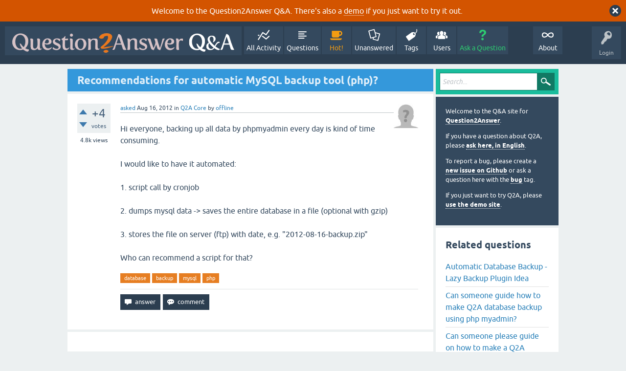

--- FILE ---
content_type: text/html; charset=utf-8
request_url: https://question2answer.org/qa/17227/recommendations-for-automatic-mysql-backup-tool-php?show=17234
body_size: 8205
content:
<!DOCTYPE html>
<html lang="en" itemscope itemtype="https://schema.org/QAPage">
<!-- Powered by Question2Answer - http://www.question2answer.org/ -->
<head>
<meta charset="utf-8">
<title>Recommendations for automatic MySQL backup tool (php)? - Question2Answer Q&amp;A</title>
<meta name="viewport" content="width=device-width, initial-scale=1">
<meta name="description" content="Hi everyone, backing up all data by phpmyadmin every day is kind of time consuming.  I would like  ... .zip&quot;  Who can recommend a script for that?">
<meta name="keywords" content="Q2A Core,database,backup,mysql,php">
<style>
@font-face {
 font-family: 'Ubuntu'; font-weight: normal; font-style: normal;
 src: local('Ubuntu'),
  url('../qa-theme/SnowFlat/fonts/ubuntu-regular.woff2') format('woff2'), url('../qa-theme/SnowFlat/fonts/ubuntu-regular.woff') format('woff');
}
@font-face {
 font-family: 'Ubuntu'; font-weight: bold; font-style: normal;
 src: local('Ubuntu Bold'), local('Ubuntu-Bold'),
  url('../qa-theme/SnowFlat/fonts/ubuntu-bold.woff2') format('woff2'), url('../qa-theme/SnowFlat/fonts/ubuntu-bold.woff') format('woff');
}
@font-face {
 font-family: 'Ubuntu'; font-weight: normal; font-style: italic;
 src: local('Ubuntu Italic'), local('Ubuntu-Italic'),
  url('../qa-theme/SnowFlat/fonts/ubuntu-italic.woff2') format('woff2'), url('../qa-theme/SnowFlat/fonts/ubuntu-italic.woff') format('woff');
}
@font-face {
 font-family: 'Ubuntu'; font-weight: bold; font-style: italic;
 src: local('Ubuntu Bold Italic'), local('Ubuntu-BoldItalic'),
  url('../qa-theme/SnowFlat/fonts/ubuntu-bold-italic.woff2') format('woff2'), url('../qa-theme/SnowFlat/fonts/ubuntu-bold-italic.woff') format('woff');
}
</style>
<link rel="stylesheet" href="../qa-theme/SnowFlat/qa-styles.css?1.8.6">
<style>
.qa-body-js-on .qa-notice {display:none;}
</style>
<style>
.qa-nav-user { margin: 0 !important; }
@media (max-width: 979px) {
 body.qa-template-user.fixed, body[class*="qa-template-user-"].fixed { padding-top: 118px !important; }
 body.qa-template-users.fixed { padding-top: 95px !important; }
}
@media (min-width: 980px) {
 body.qa-template-users.fixed { padding-top: 105px !important;}
}
</style>
<style>
.fb-login-button.fb_iframe_widget.fb_hide_iframes span {display:none;}
</style>
<link rel="canonical" href="https://www.question2answer.org/qa/17227/recommendations-for-automatic-mysql-backup-tool-php">
<link rel="search" type="application/opensearchdescription+xml" title="Question2Answer Q&amp;A" href="../opensearch.xml">
<style>
.qa-logo-link img {padding-top:8px;}
.qa-nav-main-custom-6 {width:2em; background:url('http://developer.android.com/images/brand/Android_Robot_100.png') no-repeat center center; background-size:50% 50%;}
</style>

<script async src="https://www.googletagmanager.com/gtag/js?id=UA-1974891-11"></script>
<script>
  window.dataLayer = window.dataLayer || [];
  function gtag(){dataLayer.push(arguments);}
  gtag('js', new Date());
  gtag('config', 'UA-1974891-11');
  gtag('config', 'UA-1165533-8'); // old tracking ID
</script>
<script async src="https://www.googletagmanager.com/gtag/js?id=G-V4Y9LK428F"></script>
<script>
  window.dataLayer = window.dataLayer || [];
  function gtag(){dataLayer.push(arguments);}
  gtag('js', new Date());
  gtag('config', 'G-V4Y9LK428F');
</script>

<link rel="shortcut icon" type="image/x-icon" href="/favicon.ico">
<link rel="apple-touch-icon" sizes="180x180" href="/apple-touch-icon.png">
<meta itemprop="name" content="Recommendations for automatic MySQL backup tool (php)?">
<script>
var qa_root = '..\/';
var qa_request = '17227\/recommendations-for-automatic-mysql-backup-tool-php';
</script>
<script src="../qa-content/jquery-3.5.1.min.js"></script>
<script src="../qa-content/qa-global.js?1.8.6"></script>
<script>
$(window).on('load', function() {
	qa_reveal(document.getElementById('notice_visitor'), 'notice');
});
</script>
<script src="../qa-theme/SnowFlat/js/snow-core.js?1.8.6"></script>
</head>
<body
class="qa-template-question qa-theme-snowflat qa-category-1 qa-body-js-off"
>
<script>
var b = document.getElementsByTagName('body')[0];
b.className = b.className.replace('qa-body-js-off', 'qa-body-js-on');
</script>
<div class="qa-notice" id="notice_visitor">
<form method="post" action="../17227/recommendations-for-automatic-mysql-backup-tool-php?show=17234">
Welcome to the Question2Answer Q&amp;A. There's also a <A HREF="http://demo.question2answer.org/">demo</A> if you just want to try it out.
<input name="notice_visitor" onclick="return qa_notice_click(this);" type="submit" value="X" class="qa-notice-close-button"> 
<input name="code" type="hidden" value="0-1768940896-bebcc0459e6a46062e2a04137c62a368d35909f8">
</form>
</div>
<div id="qam-topbar" class="clearfix">
<div class="qam-main-nav-wrapper clearfix">
<div class="sb-toggle-left qam-menu-toggle"><i class="icon-th-list"></i></div>
<div class="qam-account-items-wrapper">
<div id="qam-account-toggle" class="qam-logged-out">
<i class="icon-key qam-auth-key"></i>
<div class="qam-account-handle">Login</div>
</div>
<div class="qam-account-items clearfix">
<form action="../login?to=17227%2Frecommendations-for-automatic-mysql-backup-tool-php%3Fshow%3D17234" method="post">
<input type="text" name="emailhandle" dir="auto" placeholder="Email or Username">
<input type="password" name="password" dir="auto" placeholder="Password">
<div><input type="checkbox" name="remember" id="qam-rememberme" value="1">
<label for="qam-rememberme">Remember</label></div>
<input type="hidden" name="code" value="0-1768940896-cbfd205b4e4693300255dfe3eb41f0bed5aa5173">
<input type="submit" value="Login" class="qa-form-tall-button qa-form-tall-button-login" name="dologin">
</form>
<div class="qa-nav-user">
<ul class="qa-nav-user-list">
<li class="qa-nav-user-item qa-nav-user-facebook-login">
<span class="qa-nav-user-nolink">	<span id="fb-root" style="display:inline;"></span>
	<script>
	window.fbAsyncInit = function() {
		FB.init({
			appId  : '158644244176280',
			status : true,
			cookie : true,
			xfbml  : true,
			oauth  : true
		});

		FB.Event.subscribe('auth.login', function(response) {
			setTimeout("window.location='https:\/\/www.question2answer.org\/qa\/facebook-login?to=https%3A%2F%2Fwww.question2answer.org%2Fqa%2F17227%2Frecommendations-for-automatic-mysql-backup-tool-php%3Fshow%3D17234'", 100);
		});
	};
	(function(d){
		var js, id = 'facebook-jssdk'; if (d.getElementById(id)) {return;}
		js = d.createElement('script'); js.id = id; js.async = true;
		js.src = "//connect.facebook.net/en_US/all.js";
		d.getElementsByTagName('head')[0].appendChild(js);
	}(document));
	</script>
	<span class="fb-login-button" style="display:inline; vertical-align:middle;" size="medium" scope="email,user_about_me,user_location,user_website">
	</span>
		</span>
</li>
<li class="qa-nav-user-item qa-nav-user-register">
<a href="../register?to=17227%2Frecommendations-for-automatic-mysql-backup-tool-php%3Fshow%3D17234" class="qa-nav-user-link">Register</a>
</li>
</ul>
<div class="qa-nav-user-clear">
</div>
</div>
</div> <!-- END qam-account-items -->
</div> <!-- END qam-account-items-wrapper -->
<div class="qa-logo">
<a href="../" class="qa-logo-link" title="Question2Answer Q&amp;A"><img src="../../images/question2answer-qa-logo-white-454x40.png" width="454" height="40" alt="Question2Answer Q&amp;A"></a>
</div>
<div class="qa-nav-main">
<ul class="qa-nav-main-list">
<li class="qa-nav-main-item qa-nav-main-activity">
<a href="../activity" class="qa-nav-main-link">All Activity</a>
</li>
<li class="qa-nav-main-item qa-nav-main-questions">
<a href="../questions" class="qa-nav-main-link">Questions</a>
</li>
<li class="qa-nav-main-item qa-nav-main-hot">
<a href="../hot" class="qa-nav-main-link">Hot!</a>
</li>
<li class="qa-nav-main-item qa-nav-main-unanswered">
<a href="../unanswered" class="qa-nav-main-link">Unanswered</a>
</li>
<li class="qa-nav-main-item qa-nav-main-tag">
<a href="../tags" class="qa-nav-main-link">Tags</a>
</li>
<li class="qa-nav-main-item qa-nav-main-user">
<a href="../users" class="qa-nav-main-link">Users</a>
</li>
<li class="qa-nav-main-item qa-nav-main-ask">
<a href="../ask?cat=1" class="qa-nav-main-link">Ask a Question</a>
</li>
<li class="qa-nav-main-item-opp qa-nav-main-custom-1">
<a href="../../" class="qa-nav-main-link">About</a>
</li>
</ul>
<div class="qa-nav-main-clear">
</div>
</div>
</div> <!-- END qam-main-nav-wrapper -->
</div> <!-- END qam-topbar -->
<div class="qam-ask-search-box"><div class="qam-ask-mobile"><a href="../ask" class="turquoise">Ask a Question</a></div><div class="qam-search-mobile turquoise" id="qam-search-mobile"></div></div>
<div class="qam-search turquoise the-top" id="the-top-search">
<div class="qa-search">
<form method="get" action="../search">
<input type="text" placeholder="Search..." name="q" value="" class="qa-search-field">
<input type="submit" value="Search" class="qa-search-button">
</form>
</div>
</div>
<div class="qa-body-wrapper" itemprop="mainEntity" itemscope itemtype="https://schema.org/Question">
<div class="qa-main-wrapper">
<div class="qa-main">
<div class="qa-main-heading">
<h1>
<a href="../17227/recommendations-for-automatic-mysql-backup-tool-php">
<span itemprop="name">Recommendations for automatic MySQL backup tool (php)?</span>
</a>
</h1>
</div>
<div class="qa-part-q-view">
<div class="qa-q-view" id="q17227">
<form method="post" action="../17227/recommendations-for-automatic-mysql-backup-tool-php?show=17234">
<div class="qa-q-view-stats">
<div class="qa-voting qa-voting-net" id="voting_17227">
<div class="qa-vote-buttons qa-vote-buttons-net">
<input title="Click to vote up" name="vote_17227_1_q17227" onclick="return qa_vote_click(this);" type="submit" value="+" class="qa-vote-first-button qa-vote-up-button"> 
<input title="Click to vote down" name="vote_17227_-1_q17227" onclick="return qa_vote_click(this);" type="submit" value="&ndash;" class="qa-vote-second-button qa-vote-down-button"> 
</div>
<div class="qa-vote-count qa-vote-count-net">
<span class="qa-netvote-count">
<span class="qa-netvote-count-data">+4</span><span class="qa-netvote-count-pad"> votes <meta itemprop="upvoteCount" content="4"></span>
</span>
</div>
<div class="qa-vote-clear">
</div>
</div>
<span class="qa-view-count">
<span class="qa-view-count-data">4.8k</span><span class="qa-view-count-pad"> views</span>
</span>
</div>
<input name="code" type="hidden" value="0-1768940896-77bdcd4e348252fb7b8999227e845253809c5030">
</form>
<div class="qa-q-view-main">
<form method="post" action="../17227/recommendations-for-automatic-mysql-backup-tool-php?show=17234">
<span class="qa-q-view-avatar-meta">
<span class="qa-q-view-avatar">
<a href="../user/offline" class="qa-avatar-link"><img src="../?qa=image&amp;qa_blobid=12697203736109131893&amp;qa_size=50" width="50" height="50" class="qa-avatar-image" alt=""></a>
</span>
<span class="qa-q-view-meta">
<a href="../17227/recommendations-for-automatic-mysql-backup-tool-php" class="qa-q-view-what" itemprop="url">asked</a>
<span class="qa-q-view-when">
<span class="qa-q-view-when-data"><time itemprop="dateCreated" datetime="2012-08-16T08:57:07+0000" title="2012-08-16T08:57:07+0000">Aug 16, 2012</time></span>
</span>
<span class="qa-q-view-where">
<span class="qa-q-view-where-pad">in </span><span class="qa-q-view-where-data"><a href="../core" class="qa-category-link">Q2A Core</a></span>
</span>
<span class="qa-q-view-who">
<span class="qa-q-view-who-pad">by </span>
<span class="qa-q-view-who-data"><span itemprop="author" itemscope itemtype="https://schema.org/Person"><a href="../user/offline" class="qa-user-link" itemprop="url"><span itemprop="name">offline</span></a></span></span>
</span>
</span>
</span>
<div class="qa-q-view-content qa-post-content">
<a name="17227"></a><div itemprop="text">Hi everyone, backing up all data by phpmyadmin every day is kind of time consuming.<br />
<br />
I would like to have it automated:<br />
<br />
1. script call by cronjob<br />
<br />
2. dumps mysql data -&gt; saves the entire database in a file (optional with gzip)<br />
<br />
3. stores the file on server (ftp) with date, e.g. &quot;2012-08-16-backup.zip&quot;<br />
<br />
Who can recommend a script for that?</div>
</div>
<div class="qa-q-view-tags">
<ul class="qa-q-view-tag-list">
<li class="qa-q-view-tag-item"><a href="../tag/database" rel="tag" class="qa-tag-link">database</a></li>
<li class="qa-q-view-tag-item"><a href="../tag/backup" rel="tag" class="qa-tag-link">backup</a></li>
<li class="qa-q-view-tag-item"><a href="../tag/mysql" rel="tag" class="qa-tag-link">mysql</a></li>
<li class="qa-q-view-tag-item"><a href="../tag/php" rel="tag" class="qa-tag-link">php</a></li>
</ul>
</div>
<div class="qa-q-view-buttons">
<input name="q_doanswer" id="q_doanswer" onclick="return qa_toggle_element('anew')" value="answer" title="Answer this question" type="submit" class="qa-form-light-button qa-form-light-button-answer">
<input name="q_docomment" onclick="return qa_toggle_element('c17227')" value="comment" title="Add a comment on this question" type="submit" class="qa-form-light-button qa-form-light-button-comment">
</div>
<input name="code" type="hidden" value="0-1768940896-ed2ad092be3477080438407c821daf6546f10fe2">
<input name="qa_click" type="hidden" value="">
</form>
<div class="qa-q-view-c-list" style="display:none;" id="c17227_list">
</div> <!-- END qa-c-list -->
<div class="qa-c-form" id="c17227" style="display:none;">
<h2>Please <a href="../login?to=17227%2Frecommendations-for-automatic-mysql-backup-tool-php">log in</a> or <a href="../register?to=17227%2Frecommendations-for-automatic-mysql-backup-tool-php">register</a> to add a comment.</h2>
</div> <!-- END qa-c-form -->
</div> <!-- END qa-q-view-main -->
<div class="qa-q-view-clear">
</div>
</div> <!-- END qa-q-view -->
</div>
<div class="qa-part-a-form">
<div class="qa-a-form" id="anew" style="display:none;">
<h2>Please <a href="../login?to=17227%2Frecommendations-for-automatic-mysql-backup-tool-php">log in</a> or <a href="../register?to=17227%2Frecommendations-for-automatic-mysql-backup-tool-php">register</a> to answer this question.</h2>
</div> <!-- END qa-a-form -->
</div>
<div class="qa-part-a-list">
<h2 id="a_list_title"><span itemprop="answerCount">4</span> Answers</h2>
<div class="qa-a-list" id="a_list">
<div class="qa-a-list-item  qa-a-list-item-selected" id="a17240" itemprop="suggestedAnswer acceptedAnswer" itemscope itemtype="https://schema.org/Answer">
<form method="post" action="../17227/recommendations-for-automatic-mysql-backup-tool-php?show=17234">
<div class="qa-voting qa-voting-net" id="voting_17240">
<div class="qa-vote-buttons qa-vote-buttons-net">
<input title="Click to vote up" name="vote_17240_1_a17240" onclick="return qa_vote_click(this);" type="submit" value="+" class="qa-vote-first-button qa-vote-up-button"> 
<input title="Click to vote down" name="vote_17240_-1_a17240" onclick="return qa_vote_click(this);" type="submit" value="&ndash;" class="qa-vote-second-button qa-vote-down-button"> 
</div>
<div class="qa-vote-count qa-vote-count-net">
<span class="qa-netvote-count">
<span class="qa-netvote-count-data">+1</span><span class="qa-netvote-count-pad"> vote <meta itemprop="upvoteCount" content="1"></span>
</span>
</div>
<div class="qa-vote-clear">
</div>
</div>
<input name="code" type="hidden" value="0-1768940896-77bdcd4e348252fb7b8999227e845253809c5030">
</form>
<div class="qa-a-item-main">
<form method="post" action="../17227/recommendations-for-automatic-mysql-backup-tool-php?show=17234">
<span class="qa-a-item-avatar-meta">
<span class="qa-a-item-avatar">
<a href="../user/offline" class="qa-avatar-link"><img src="../?qa=image&amp;qa_blobid=12697203736109131893&amp;qa_size=40" width="40" height="40" class="qa-avatar-image" alt=""></a>
</span>
<span class="qa-a-item-meta">
<a href="../17227/recommendations-for-automatic-mysql-backup-tool-php?show=17240#a17240" class="qa-a-item-what" itemprop="url">answered</a>
<span class="qa-a-item-when">
<span class="qa-a-item-when-data"><time itemprop="dateCreated" datetime="2012-08-16T16:17:07+0000" title="2012-08-16T16:17:07+0000">Aug 16, 2012</time></span>
</span>
<span class="qa-a-item-who">
<span class="qa-a-item-who-pad">by </span>
<span class="qa-a-item-who-data"><span itemprop="author" itemscope itemtype="https://schema.org/Person"><a href="../user/offline" class="qa-user-link" itemprop="url"><span itemprop="name">offline</span></a></span></span>
</span>
<br>
<span class="qa-a-item-what">selected</span>
<span class="qa-a-item-when">
<span class="qa-a-item-when-data"><time itemprop="dateModified" datetime="2012-11-09T05:00:54+0000" title="2012-11-09T05:00:54+0000">Nov 9, 2012</time></span>
</span>
<span class="qa-a-item-who">
<span class="qa-a-item-who-pad">by </span><span class="qa-a-item-who-data"><span itemprop="author" itemscope itemtype="https://schema.org/Person"><a href="../user/offline" class="qa-user-link" itemprop="url"><span itemprop="name">offline</span></a></span></span>
</span>
</span>
</span>
<div class="qa-a-item-selected">
<div class="qa-a-selection">
<div class="qa-a-selected">&nbsp;</div>
<div class="qa-a-selected-text">Best answer</div>
</div>
<div class="qa-a-item-content qa-post-content">
<a name="17240"></a><div itemprop="text">

<p>
	<span class="qa-c-item-content"><span class="entry-content"><strong>Here is a solution for using cronjob + shell script for automatic database backups on shared hosting:</strong>
<br>
	
<br>
	"mysqldump to backup ALL databases on shared hosting"
<br>
	<a href="http://codesel.blogspot.com/2012/08/mysqldump-to-backup-all-databases-on.html" rel="nofollow">http://codesel.blogspot.com/2012/08/mysqldump-to-backup-all-databases-on.html</a></span></span></p></div>
</div>
</div>
<div class="qa-a-item-buttons">
<input name="a17240_dofollow" value="ask related question" title="Ask a new question relating to this answer" type="submit" class="qa-form-light-button qa-form-light-button-follow">
<input name="a17240_docomment" onclick="return qa_toggle_element('c17240')" value="comment" title="Add a comment on this answer" type="submit" class="qa-form-light-button qa-form-light-button-comment">
</div>
<input name="code" type="hidden" value="0-1768940896-aa6dac8d50c27e4ff6e4a7addb68ac5c5ba6c529">
<input name="qa_click" type="hidden" value="">
</form>
<div class="qa-a-item-c-list" style="display:none;" id="c17240_list">
</div> <!-- END qa-c-list -->
<div class="qa-c-form" id="c17240" style="display:none;">
<h2>Please <a href="../login?to=17227%2Frecommendations-for-automatic-mysql-backup-tool-php">log in</a> or <a href="../register?to=17227%2Frecommendations-for-automatic-mysql-backup-tool-php">register</a> to add a comment.</h2>
</div> <!-- END qa-c-form -->
</div> <!-- END qa-a-item-main -->
<div class="qa-a-item-clear">
</div>
</div> <!-- END qa-a-list-item -->
<div class="qa-a-list-item " id="a17228" itemprop="suggestedAnswer" itemscope itemtype="https://schema.org/Answer">
<form method="post" action="../17227/recommendations-for-automatic-mysql-backup-tool-php?show=17234">
<div class="qa-voting qa-voting-net" id="voting_17228">
<div class="qa-vote-buttons qa-vote-buttons-net">
<input title="Click to vote up" name="vote_17228_1_a17228" onclick="return qa_vote_click(this);" type="submit" value="+" class="qa-vote-first-button qa-vote-up-button"> 
<input title="Click to vote down" name="vote_17228_-1_a17228" onclick="return qa_vote_click(this);" type="submit" value="&ndash;" class="qa-vote-second-button qa-vote-down-button"> 
</div>
<div class="qa-vote-count qa-vote-count-net">
<span class="qa-netvote-count">
<span class="qa-netvote-count-data">+1</span><span class="qa-netvote-count-pad"> vote <meta itemprop="upvoteCount" content="1"></span>
</span>
</div>
<div class="qa-vote-clear">
</div>
</div>
<input name="code" type="hidden" value="0-1768940896-77bdcd4e348252fb7b8999227e845253809c5030">
</form>
<div class="qa-a-item-main">
<form method="post" action="../17227/recommendations-for-automatic-mysql-backup-tool-php?show=17234">
<span class="qa-a-item-avatar-meta">
<span class="qa-a-item-avatar">
<a href="../user/Merkus" class="qa-avatar-link"><img src="../?qa=image&amp;qa_blobid=17130791614058281895&amp;qa_size=40" class="qa-avatar-image" alt=""></a>
</span>
<span class="qa-a-item-meta">
<a href="../17227/recommendations-for-automatic-mysql-backup-tool-php?show=17228#a17228" class="qa-a-item-what" itemprop="url">answered</a>
<span class="qa-a-item-when">
<span class="qa-a-item-when-data"><time itemprop="dateCreated" datetime="2012-08-16T09:04:14+0000" title="2012-08-16T09:04:14+0000">Aug 16, 2012</time></span>
</span>
<span class="qa-a-item-who">
<span class="qa-a-item-who-pad">by </span>
<span class="qa-a-item-who-data"><span itemprop="author" itemscope itemtype="https://schema.org/Person"><a href="../user/Merkus" class="qa-user-link" itemprop="url"><span itemprop="name">Merkus</span></a></span></span>
</span>
</span>
</span>
<div class="qa-a-selection">
</div>
<div class="qa-a-item-content qa-post-content">
<a name="17228"></a><div itemprop="text">

<p>
	<a rel="nofollow" href="http://sourceforge.net/projects/automysqlbackup/">AutoMySQLBackup</a></p>


<p>
	A script to take daily, weekly and monthly backups of your MySQL databases using mysqldump. Features - Backup mutiple databases - Single backup file or to a seperate file for each DB - Compress backup files - Backup remote servers - E-mail logs – More</p>


<p>
	&nbsp;</p>


<p>
	&nbsp;</p></div>
</div>
<div class="qa-a-item-buttons">
<input name="a17228_dofollow" value="ask related question" title="Ask a new question relating to this answer" type="submit" class="qa-form-light-button qa-form-light-button-follow">
<input name="a17228_docomment" onclick="return qa_toggle_element('c17228')" value="comment" title="Add a comment on this answer" type="submit" class="qa-form-light-button qa-form-light-button-comment">
</div>
<input name="code" type="hidden" value="0-1768940896-9a0a6b0ef09c2252b7c924d17235781cf197ed73">
<input name="qa_click" type="hidden" value="">
</form>
<div class="qa-a-item-c-list" id="c17228_list">
<div class="qa-c-list-item " id="c17229" itemscope itemtype="https://schema.org/Comment">
<span class="qa-c-item-avatar-meta">
<span class="qa-c-item-avatar">
<a href="../user/offline" class="qa-avatar-link"><img src="../?qa=image&amp;qa_blobid=12697203736109131893&amp;qa_size=20" width="20" height="20" class="qa-avatar-image" alt=""></a>
</span>
<span class="qa-c-item-meta">
<a href="../17227/recommendations-for-automatic-mysql-backup-tool-php?show=17229#c17229" class="qa-c-item-what" itemprop="url">commented</a>
<span class="qa-c-item-when">
<span class="qa-c-item-when-data"><time itemprop="dateCreated" datetime="2012-08-16T09:10:35+0000" title="2012-08-16T09:10:35+0000">Aug 16, 2012</time></span>
</span>
<span class="qa-c-item-who">
<span class="qa-c-item-who-pad">by </span>
<span class="qa-c-item-who-data"><span itemprop="author" itemscope itemtype="https://schema.org/Person"><a href="../user/offline" class="qa-user-link" itemprop="url"><span itemprop="name">offline</span></a></span></span>
</span>
<br>
<span class="qa-c-item-what">edited</span>
<span class="qa-c-item-when">
<span class="qa-c-item-when-data"><time itemprop="dateModified" datetime="2012-08-16T09:18:09+0000" title="2012-08-16T09:18:09+0000">Aug 16, 2012</time></span>
</span>
<span class="qa-c-item-who">
<span class="qa-c-item-who-pad">by </span><span class="qa-c-item-who-data"><span itemprop="author" itemscope itemtype="https://schema.org/Person"><a href="../user/offline" class="qa-user-link" itemprop="url"><span itemprop="name">offline</span></a></span></span>
</span>
</span>
</span>
<form method="post" action="../17227/recommendations-for-automatic-mysql-backup-tool-php?show=17234">
<div class="qa-voting qa-voting-net" id="voting_17229">
<div class="qa-vote-buttons qa-vote-buttons-net">
<input title="Click to vote up" name="vote_17229_1_c17229" onclick="return qa_vote_click(this);" type="submit" value="+" class="qa-vote-first-button qa-vote-up-button"> 
<input title="Click to vote down" name="vote_17229_-1_c17229" onclick="return qa_vote_click(this);" type="submit" value="&ndash;" class="qa-vote-second-button qa-vote-down-button"> 
</div>
<div class="qa-vote-count qa-vote-count-net">
<span class="qa-netvote-count">
<span class="qa-netvote-count-pad"> <meta itemprop="upvoteCount" content="0"></span>
</span>
</div>
<div class="qa-vote-clear">
</div>
</div>
<input name="code" type="hidden" value="0-1768940896-77bdcd4e348252fb7b8999227e845253809c5030">
</form>
<form method="post" action="../17227/recommendations-for-automatic-mysql-backup-tool-php?show=17234">
<div class="qa-c-item-content qa-post-content">
<a name="17229"></a><div itemprop="text">thanks Merkus for pointing this out. However, I have a shared hosting and am not sure if i can install this (install.sh). <br />
<br />
So I am searching for a PHP script that I can call using a cronjob.<br />
<br />
Edit: I just saw that I can use the cronjob to start &quot;shell scripts&quot;. Maybe there does exist something?</div>
</div>
<div class="qa-c-item-footer">
<div class="qa-c-item-buttons">
<input name="a17228_docomment" onclick="return qa_toggle_element('c17228')" value="reply" title="Reply to this comment" type="submit" class="qa-form-light-button qa-form-light-button-comment">
</div>
</div>
<input name="code" type="hidden" value="0-1768940896-9a0a6b0ef09c2252b7c924d17235781cf197ed73">
<input name="qa_click" type="hidden" value="">
</form>
<div class="qa-c-item-clear">
</div>
</div> <!-- END qa-c-item -->
<div class="qa-c-list-item " id="c17231" itemscope itemtype="https://schema.org/Comment">
<span class="qa-c-item-avatar-meta">
<span class="qa-c-item-avatar">
<a href="../user/offline" class="qa-avatar-link"><img src="../?qa=image&amp;qa_blobid=12697203736109131893&amp;qa_size=20" width="20" height="20" class="qa-avatar-image" alt=""></a>
</span>
<span class="qa-c-item-meta">
<a href="../17227/recommendations-for-automatic-mysql-backup-tool-php?show=17231#c17231" class="qa-c-item-what" itemprop="url">commented</a>
<span class="qa-c-item-when">
<span class="qa-c-item-when-data"><time itemprop="dateCreated" datetime="2012-08-16T09:29:44+0000" title="2012-08-16T09:29:44+0000">Aug 16, 2012</time></span>
</span>
<span class="qa-c-item-who">
<span class="qa-c-item-who-pad">by </span>
<span class="qa-c-item-who-data"><span itemprop="author" itemscope itemtype="https://schema.org/Person"><a href="../user/offline" class="qa-user-link" itemprop="url"><span itemprop="name">offline</span></a></span></span>
</span>
</span>
</span>
<form method="post" action="../17227/recommendations-for-automatic-mysql-backup-tool-php?show=17234">
<div class="qa-voting qa-voting-net" id="voting_17231">
<div class="qa-vote-buttons qa-vote-buttons-net">
<input title="Click to vote up" name="vote_17231_1_c17231" onclick="return qa_vote_click(this);" type="submit" value="+" class="qa-vote-first-button qa-vote-up-button"> 
<input title="Click to vote down" name="vote_17231_-1_c17231" onclick="return qa_vote_click(this);" type="submit" value="&ndash;" class="qa-vote-second-button qa-vote-down-button"> 
</div>
<div class="qa-vote-count qa-vote-count-net">
<span class="qa-netvote-count">
<span class="qa-netvote-count-pad"> <meta itemprop="upvoteCount" content="0"></span>
</span>
</div>
<div class="qa-vote-clear">
</div>
</div>
<input name="code" type="hidden" value="0-1768940896-77bdcd4e348252fb7b8999227e845253809c5030">
</form>
<form method="post" action="../17227/recommendations-for-automatic-mysql-backup-tool-php?show=17234">
<div class="qa-c-item-content qa-post-content">
<a name="17231"></a><div itemprop="text">I will try this: <a href="http://dbperf.wordpress.com/2010/06/11/automate-mysql-dumps-using-linux-cron-job/" rel="nofollow">http://dbperf.wordpress.com/2010/06/11/automate-mysql-dumps-using-linux-cron-job/</a></div>
</div>
<div class="qa-c-item-footer">
<div class="qa-c-item-buttons">
<input name="a17228_docomment" onclick="return qa_toggle_element('c17228')" value="reply" title="Reply to this comment" type="submit" class="qa-form-light-button qa-form-light-button-comment">
</div>
</div>
<input name="code" type="hidden" value="0-1768940896-9a0a6b0ef09c2252b7c924d17235781cf197ed73">
<input name="qa_click" type="hidden" value="">
</form>
<div class="qa-c-item-clear">
</div>
</div> <!-- END qa-c-item -->
<div class="qa-c-list-item " id="c17233" itemscope itemtype="https://schema.org/Comment">
<span class="qa-c-item-avatar-meta">
<span class="qa-c-item-avatar">
<a href="../user/Merkus" class="qa-avatar-link"><img src="../?qa=image&amp;qa_blobid=17130791614058281895&amp;qa_size=20" class="qa-avatar-image" alt=""></a>
</span>
<span class="qa-c-item-meta">
<a href="../17227/recommendations-for-automatic-mysql-backup-tool-php?show=17233#c17233" class="qa-c-item-what" itemprop="url">commented</a>
<span class="qa-c-item-when">
<span class="qa-c-item-when-data"><time itemprop="dateCreated" datetime="2012-08-16T09:39:02+0000" title="2012-08-16T09:39:02+0000">Aug 16, 2012</time></span>
</span>
<span class="qa-c-item-who">
<span class="qa-c-item-who-pad">by </span>
<span class="qa-c-item-who-data"><span itemprop="author" itemscope itemtype="https://schema.org/Person"><a href="../user/Merkus" class="qa-user-link" itemprop="url"><span itemprop="name">Merkus</span></a></span></span>
</span>
</span>
</span>
<form method="post" action="../17227/recommendations-for-automatic-mysql-backup-tool-php?show=17234">
<div class="qa-voting qa-voting-net" id="voting_17233">
<div class="qa-vote-buttons qa-vote-buttons-net">
<input title="Click to vote up" name="vote_17233_1_c17233" onclick="return qa_vote_click(this);" type="submit" value="+" class="qa-vote-first-button qa-vote-up-button"> 
<input title="Click to vote down" name="vote_17233_-1_c17233" onclick="return qa_vote_click(this);" type="submit" value="&ndash;" class="qa-vote-second-button qa-vote-down-button"> 
</div>
<div class="qa-vote-count qa-vote-count-net">
<span class="qa-netvote-count">
<span class="qa-netvote-count-pad"> <meta itemprop="upvoteCount" content="0"></span>
</span>
</div>
<div class="qa-vote-clear">
</div>
</div>
<input name="code" type="hidden" value="0-1768940896-77bdcd4e348252fb7b8999227e845253809c5030">
</form>
<form method="post" action="../17227/recommendations-for-automatic-mysql-backup-tool-php?show=17234">
<div class="qa-c-item-content qa-post-content">
<a name="17233"></a><div itemprop="text">You can use either a php or shell script. I recommend using mysqlldump, which you should have on a shared server.</div>
</div>
<div class="qa-c-item-footer">
<div class="qa-c-item-buttons">
<input name="a17228_docomment" onclick="return qa_toggle_element('c17228')" value="reply" title="Reply to this comment" type="submit" class="qa-form-light-button qa-form-light-button-comment">
</div>
</div>
<input name="code" type="hidden" value="0-1768940896-9a0a6b0ef09c2252b7c924d17235781cf197ed73">
<input name="qa_click" type="hidden" value="">
</form>
<div class="qa-c-item-clear">
</div>
</div> <!-- END qa-c-item -->
<div class="qa-c-list-item " id="c17241" itemscope itemtype="https://schema.org/Comment">
<span class="qa-c-item-avatar-meta">
<span class="qa-c-item-avatar">
<a href="../user/offline" class="qa-avatar-link"><img src="../?qa=image&amp;qa_blobid=12697203736109131893&amp;qa_size=20" width="20" height="20" class="qa-avatar-image" alt=""></a>
</span>
<span class="qa-c-item-meta">
<a href="../17227/recommendations-for-automatic-mysql-backup-tool-php?show=17241#c17241" class="qa-c-item-what" itemprop="url">commented</a>
<span class="qa-c-item-when">
<span class="qa-c-item-when-data"><time itemprop="dateCreated" datetime="2012-08-16T16:18:16+0000" title="2012-08-16T16:18:16+0000">Aug 16, 2012</time></span>
</span>
<span class="qa-c-item-who">
<span class="qa-c-item-who-pad">by </span>
<span class="qa-c-item-who-data"><span itemprop="author" itemscope itemtype="https://schema.org/Person"><a href="../user/offline" class="qa-user-link" itemprop="url"><span itemprop="name">offline</span></a></span></span>
</span>
</span>
</span>
<form method="post" action="../17227/recommendations-for-automatic-mysql-backup-tool-php?show=17234">
<div class="qa-voting qa-voting-net" id="voting_17241">
<div class="qa-vote-buttons qa-vote-buttons-net">
<input title="Click to vote up" name="vote_17241_1_c17241" onclick="return qa_vote_click(this);" type="submit" value="+" class="qa-vote-first-button qa-vote-up-button"> 
<input title="Click to vote down" name="vote_17241_-1_c17241" onclick="return qa_vote_click(this);" type="submit" value="&ndash;" class="qa-vote-second-button qa-vote-down-button"> 
</div>
<div class="qa-vote-count qa-vote-count-net">
<span class="qa-netvote-count">
<span class="qa-netvote-count-pad"> <meta itemprop="upvoteCount" content="0"></span>
</span>
</div>
<div class="qa-vote-clear">
</div>
</div>
<input name="code" type="hidden" value="0-1768940896-77bdcd4e348252fb7b8999227e845253809c5030">
</form>
<form method="post" action="../17227/recommendations-for-automatic-mysql-backup-tool-php?show=17234">
<div class="qa-c-item-content qa-post-content">
<a name="17241"></a><div itemprop="text">yes, thanks, this is what I did now :)</div>
</div>
<div class="qa-c-item-footer">
<div class="qa-c-item-buttons">
<input name="a17228_docomment" onclick="return qa_toggle_element('c17228')" value="reply" title="Reply to this comment" type="submit" class="qa-form-light-button qa-form-light-button-comment">
</div>
</div>
<input name="code" type="hidden" value="0-1768940896-9a0a6b0ef09c2252b7c924d17235781cf197ed73">
<input name="qa_click" type="hidden" value="">
</form>
<div class="qa-c-item-clear">
</div>
</div> <!-- END qa-c-item -->
</div> <!-- END qa-c-list -->
<div class="qa-c-form" id="c17228" style="display:none;">
<h2>Please <a href="../login?to=17227%2Frecommendations-for-automatic-mysql-backup-tool-php">log in</a> or <a href="../register?to=17227%2Frecommendations-for-automatic-mysql-backup-tool-php">register</a> to add a comment.</h2>
</div> <!-- END qa-c-form -->
</div> <!-- END qa-a-item-main -->
<div class="qa-a-item-clear">
</div>
</div> <!-- END qa-a-list-item -->
<div class="qa-a-list-item " id="a17234" itemprop="suggestedAnswer" itemscope itemtype="https://schema.org/Answer">
<form method="post" action="../17227/recommendations-for-automatic-mysql-backup-tool-php?show=17234">
<div class="qa-voting qa-voting-net" id="voting_17234">
<div class="qa-vote-buttons qa-vote-buttons-net">
<input title="Click to vote up" name="vote_17234_1_a17234" onclick="return qa_vote_click(this);" type="submit" value="+" class="qa-vote-first-button qa-vote-up-button"> 
<input title="Click to vote down" name="vote_17234_-1_a17234" onclick="return qa_vote_click(this);" type="submit" value="&ndash;" class="qa-vote-second-button qa-vote-down-button"> 
</div>
<div class="qa-vote-count qa-vote-count-net">
<span class="qa-netvote-count">
<span class="qa-netvote-count-data">0</span><span class="qa-netvote-count-pad"> votes <meta itemprop="upvoteCount" content="0"></span>
</span>
</div>
<div class="qa-vote-clear">
</div>
</div>
<input name="code" type="hidden" value="0-1768940896-77bdcd4e348252fb7b8999227e845253809c5030">
</form>
<div class="qa-a-item-main">
<form method="post" action="../17227/recommendations-for-automatic-mysql-backup-tool-php?show=17234">
<span class="qa-a-item-avatar-meta">
<span class="qa-a-item-avatar">
<a href="../user/Merkus" class="qa-avatar-link"><img src="../?qa=image&amp;qa_blobid=17130791614058281895&amp;qa_size=40" class="qa-avatar-image" alt=""></a>
</span>
<span class="qa-a-item-meta">
<a href="../17227/recommendations-for-automatic-mysql-backup-tool-php?show=17234#a17234" class="qa-a-item-what" itemprop="url">answered</a>
<span class="qa-a-item-when">
<span class="qa-a-item-when-data"><time itemprop="dateCreated" datetime="2012-08-16T10:32:54+0000" title="2012-08-16T10:32:54+0000">Aug 16, 2012</time></span>
</span>
<span class="qa-a-item-who">
<span class="qa-a-item-who-pad">by </span>
<span class="qa-a-item-who-data"><span itemprop="author" itemscope itemtype="https://schema.org/Person"><a href="../user/Merkus" class="qa-user-link" itemprop="url"><span itemprop="name">Merkus</span></a></span></span>
</span>
</span>
</span>
<div class="qa-a-selection">
</div>
<div class="qa-a-item-content qa-post-content">
<a name="17234"></a><div itemprop="text">

<p>
	Here is another one that installs and runs from a browser and supports php or perl via cron.</p>


<p>
	<a rel="nofollow" href="http://sourceforge.net/projects/mysqldumper/">MySQLDumper</a></p>


<p>
	&nbsp;</p>


<p>
	&nbsp;</p>


<p>
	&nbsp;</p></div>
</div>
<div class="qa-a-item-buttons">
<input name="a17234_dofollow" value="ask related question" title="Ask a new question relating to this answer" type="submit" class="qa-form-light-button qa-form-light-button-follow">
<input name="a17234_docomment" onclick="return qa_toggle_element('c17234')" value="comment" title="Add a comment on this answer" type="submit" class="qa-form-light-button qa-form-light-button-comment">
</div>
<input name="code" type="hidden" value="0-1768940896-d4c5a12376a4715f0f2aa25ad884fa604eaab9df">
<input name="qa_click" type="hidden" value="">
</form>
<div class="qa-a-item-c-list" id="c17234_list">
<div class="qa-c-list-item " id="c17239" itemscope itemtype="https://schema.org/Comment">
<span class="qa-c-item-avatar-meta">
<span class="qa-c-item-avatar">
<a href="../user/offline" class="qa-avatar-link"><img src="../?qa=image&amp;qa_blobid=12697203736109131893&amp;qa_size=20" width="20" height="20" class="qa-avatar-image" alt=""></a>
</span>
<span class="qa-c-item-meta">
<a href="../17227/recommendations-for-automatic-mysql-backup-tool-php?show=17239#c17239" class="qa-c-item-what" itemprop="url">commented</a>
<span class="qa-c-item-when">
<span class="qa-c-item-when-data"><time itemprop="dateCreated" datetime="2012-08-16T16:15:33+0000" title="2012-08-16T16:15:33+0000">Aug 16, 2012</time></span>
</span>
<span class="qa-c-item-who">
<span class="qa-c-item-who-pad">by </span>
<span class="qa-c-item-who-data"><span itemprop="author" itemscope itemtype="https://schema.org/Person"><a href="../user/offline" class="qa-user-link" itemprop="url"><span itemprop="name">offline</span></a></span></span>
</span>
</span>
</span>
<form method="post" action="../17227/recommendations-for-automatic-mysql-backup-tool-php?show=17234">
<div class="qa-voting qa-voting-net" id="voting_17239">
<div class="qa-vote-buttons qa-vote-buttons-net">
<input title="Click to vote up" name="vote_17239_1_c17239" onclick="return qa_vote_click(this);" type="submit" value="+" class="qa-vote-first-button qa-vote-up-button"> 
<input title="Click to vote down" name="vote_17239_-1_c17239" onclick="return qa_vote_click(this);" type="submit" value="&ndash;" class="qa-vote-second-button qa-vote-down-button"> 
</div>
<div class="qa-vote-count qa-vote-count-net">
<span class="qa-netvote-count">
<span class="qa-netvote-count-pad"> <meta itemprop="upvoteCount" content="0"></span>
</span>
</div>
<div class="qa-vote-clear">
</div>
</div>
<input name="code" type="hidden" value="0-1768940896-77bdcd4e348252fb7b8999227e845253809c5030">
</form>
<form method="post" action="../17227/recommendations-for-automatic-mysql-backup-tool-php?show=17234">
<div class="qa-c-item-content qa-post-content">
<a name="17239"></a><div itemprop="text">thanks Merkus. I used the mysqldump instead :) <br />
see answer.</div>
</div>
<div class="qa-c-item-footer">
<div class="qa-c-item-buttons">
<input name="a17234_docomment" onclick="return qa_toggle_element('c17234')" value="reply" title="Reply to this comment" type="submit" class="qa-form-light-button qa-form-light-button-comment">
</div>
</div>
<input name="code" type="hidden" value="0-1768940896-d4c5a12376a4715f0f2aa25ad884fa604eaab9df">
<input name="qa_click" type="hidden" value="">
</form>
<div class="qa-c-item-clear">
</div>
</div> <!-- END qa-c-item -->
</div> <!-- END qa-c-list -->
<div class="qa-c-form" id="c17234" style="display:none;">
<h2>Please <a href="../login?to=17227%2Frecommendations-for-automatic-mysql-backup-tool-php">log in</a> or <a href="../register?to=17227%2Frecommendations-for-automatic-mysql-backup-tool-php">register</a> to add a comment.</h2>
</div> <!-- END qa-c-form -->
</div> <!-- END qa-a-item-main -->
<div class="qa-a-item-clear">
</div>
</div> <!-- END qa-a-list-item -->
<div class="qa-a-list-item " id="a17245" itemprop="suggestedAnswer" itemscope itemtype="https://schema.org/Answer">
<form method="post" action="../17227/recommendations-for-automatic-mysql-backup-tool-php?show=17234">
<div class="qa-voting qa-voting-net" id="voting_17245">
<div class="qa-vote-buttons qa-vote-buttons-net">
<input title="Click to vote up" name="vote_17245_1_a17245" onclick="return qa_vote_click(this);" type="submit" value="+" class="qa-vote-first-button qa-vote-up-button"> 
<input title="Click to vote down" name="vote_17245_-1_a17245" onclick="return qa_vote_click(this);" type="submit" value="&ndash;" class="qa-vote-second-button qa-vote-down-button"> 
</div>
<div class="qa-vote-count qa-vote-count-net">
<span class="qa-netvote-count">
<span class="qa-netvote-count-data">0</span><span class="qa-netvote-count-pad"> votes <meta itemprop="upvoteCount" content="0"></span>
</span>
</div>
<div class="qa-vote-clear">
</div>
</div>
<input name="code" type="hidden" value="0-1768940896-77bdcd4e348252fb7b8999227e845253809c5030">
</form>
<div class="qa-a-item-main">
<form method="post" action="../17227/recommendations-for-automatic-mysql-backup-tool-php?show=17234">
<span class="qa-a-item-avatar-meta">
<span class="qa-a-item-avatar">
<a href="../user/Fox+Cameron" class="qa-avatar-link"><img src="../?qa=image&amp;qa_blobid=154656520916173345&amp;qa_size=40" class="qa-avatar-image" alt=""></a>
</span>
<span class="qa-a-item-meta">
<a href="../17227/recommendations-for-automatic-mysql-backup-tool-php?show=17245#a17245" class="qa-a-item-what" itemprop="url">answered</a>
<span class="qa-a-item-when">
<span class="qa-a-item-when-data"><time itemprop="dateCreated" datetime="2012-08-17T00:49:30+0000" title="2012-08-17T00:49:30+0000">Aug 17, 2012</time></span>
</span>
<span class="qa-a-item-who">
<span class="qa-a-item-who-pad">by </span>
<span class="qa-a-item-who-data"><span itemprop="author" itemscope itemtype="https://schema.org/Person"><a href="../user/Fox+Cameron" class="qa-user-link" itemprop="url"><span itemprop="name">Fox Cameron</span></a></span></span>
</span>
</span>
</span>
<div class="qa-a-selection">
</div>
<div class="qa-a-item-content qa-post-content">
<a name="17245"></a><div itemprop="text">You could also use cPanel backup wizard, or a cron job from the linux command line.</div>
</div>
<div class="qa-a-item-buttons">
<input name="a17245_dofollow" value="ask related question" title="Ask a new question relating to this answer" type="submit" class="qa-form-light-button qa-form-light-button-follow">
<input name="a17245_docomment" onclick="return qa_toggle_element('c17245')" value="comment" title="Add a comment on this answer" type="submit" class="qa-form-light-button qa-form-light-button-comment">
</div>
<input name="code" type="hidden" value="0-1768940896-72001c9f5ba0c58dd8af42c9a18410e0c37ffbe3">
<input name="qa_click" type="hidden" value="">
</form>
<div class="qa-a-item-c-list" style="display:none;" id="c17245_list">
</div> <!-- END qa-c-list -->
<div class="qa-c-form" id="c17245" style="display:none;">
<h2>Please <a href="../login?to=17227%2Frecommendations-for-automatic-mysql-backup-tool-php">log in</a> or <a href="../register?to=17227%2Frecommendations-for-automatic-mysql-backup-tool-php">register</a> to add a comment.</h2>
</div> <!-- END qa-c-form -->
</div> <!-- END qa-a-item-main -->
<div class="qa-a-item-clear">
</div>
</div> <!-- END qa-a-list-item -->
</div> <!-- END qa-a-list -->
</div>
</div> <!-- END qa-main -->
<div id="qam-sidepanel-toggle"><i class="icon-left-open-big"></i></div>
<div class="qa-sidepanel" id="qam-sidepanel-mobile">
<div class="qam-search turquoise ">
<div class="qa-search">
<form method="get" action="../search">
<input type="text" placeholder="Search..." name="q" value="" class="qa-search-field">
<input type="submit" value="Search" class="qa-search-button">
</form>
</div>
</div>
<div class="qa-sidebar wet-asphalt">
<div style="font-size:13px;">
  <p>Welcome to the Q&amp;A site for <a href="/">Question2Answer</a>.
  <p>If you have a question about Q2A, please <a href="/qa/ask">ask here, in English</a>.

  <p>To report a bug, please create a <a href="https://github.com/q2a/question2answer/issues">new issue on Github</a> or ask a question here with the <a href="/qa/tag/bug">bug</a> tag.
  <p>If you just want to try Q2A, please <a href="http://demo.question2answer.org/">use the demo site</a>.

 <!--<p><b style="color:orange;">July 25th, 2023:</b> <a href="https://docs.question2answer.org/install/versions/">Q2A 1.8.8 released!</a>-->
</div>
</div> <!-- qa-sidebar -->
<div class="qa-widgets-side qa-widgets-side-high">
<div class="qa-widget-side qa-widget-side-high">
<div class="qa-related-qs">
<h2 style="margin-top:0; padding-top:0;">
Related questions
</h2>
<ul class="qa-related-q-list">
<li class="qa-related-q-item"><a href="../10367/automatic-database-backup-lazy-backup-plugin-idea">Automatic Database Backup - Lazy Backup Plugin Idea</a></li>
<li class="qa-related-q-item"><a href="../18122/can-someone-guide-how-make-q2a-database-backup-using-myadmin">Can someone guide how to make Q2A database backup using php myadmin?</a></li>
<li class="qa-related-q-item"><a href="../113889/can-someone-please-guide-on-how-to-make-a-q2a-database-backup">Can someone please guide on how to make a Q2A database backup</a></li>
<li class="qa-related-q-item"><a href="../46680/i-am-afraid-of-losing-data-of-my-site-how-to-backup-safely">I am afraid of losing data of my site.  how to backup safely?</a></li>
<li class="qa-related-q-item"><a href="../28429/making-a-read-friendly-backup">Making a read-friendly backup</a></li>
<li class="qa-related-q-item"><a href="../9715/q2a-export-import-plugin-database-backup">Q2A Export/Import plugin (Database Backup) ?</a></li>
<li class="qa-related-q-item"><a href="../19064/warning-mysql_error-valid-mysql-link-resource-includes-line">PHP Warning: mysql_error(): 17 is not a valid MySQL-Link resource in \wp-includes\wp-db.php on line 1081</a></li>
<li class="qa-related-q-item"><a href="../35727/join-qa_posts-table-to-itself">JOIN qa_posts table to itself</a></li>
<li class="qa-related-q-item"><a href="../4689/mysql-view-table-for-single-sign-on-no-update">MySql VIEW table for single sign-on no update</a></li>
<li class="qa-related-q-item"><a href="../74947/q2a-database-backup-plugin">q2a Database backup plugin</a></li>
</ul>
</div>
</div>
</div>
<div class="qa-widgets-side qa-widgets-side-low">
<div class="qa-widget-side qa-widget-side-low">
<h2>Categories</h2>
<ul class="qa-nav-cat-list qa-nav-cat-list-1">
<li class="qa-nav-cat-item qa-nav-cat-all">
<a href="../" class="qa-nav-cat-link">All categories</a>
</li>
<li class="qa-nav-cat-item qa-nav-cat-core">
<a href="../core" class="qa-nav-cat-link qa-nav-cat-selected" title="Questions about the Question2Answer platform.">Q2A Core</a>
<span class="qa-nav-cat-note">(11.9k)</span>
</li>
<li class="qa-nav-cat-item qa-nav-cat-plugins">
<a href="../plugins" class="qa-nav-cat-link" title="Questions about plugins created for Q2A.">Plugins</a>
<span class="qa-nav-cat-note">(3.7k)</span>
</li>
<li class="qa-nav-cat-item qa-nav-cat-themes">
<a href="../themes" class="qa-nav-cat-link" title="Questions about third-party themes.">Themes</a>
<span class="qa-nav-cat-note">(1.0k)</span>
</li>
</ul>
<div class="qa-nav-cat-clear">
</div>
</div>
</div>
</div> <!-- qa-sidepanel -->
</div> <!-- END main-wrapper -->
</div> <!-- END body-wrapper -->
<div class="qam-footer-box">
<div class="qam-footer-row">
</div> <!-- END qam-footer-row -->
<div class="qa-footer">
<div class="qa-nav-footer">
<ul class="qa-nav-footer-list">
<li class="qa-nav-footer-item qa-nav-footer-custom-4">
<a href="https://www.question2answer.org/feedback.php" class="qa-nav-footer-link">Send feedback</a>
</li>
<li class="qa-nav-footer-item qa-nav-footer-custom-3">
<a href="http://demo.question2answer.org/" class="qa-nav-footer-link">Demo sandbox</a>
</li>
</ul>
<div class="qa-nav-footer-clear">
</div>
</div>
<div class="qa-attribution">
Snow Theme by <a href="http://www.q2amarket.com">Q2A Market</a>
</div>
<div class="qa-attribution">
Powered by <a href="http://www.question2answer.org/">Question2Answer</a>
</div>
<div class="qa-footer-clear">
</div>
</div> <!-- END qa-footer -->
</div> <!-- END qam-footer-box -->

		<script>
			q2aFormCase = '\
				body.qa-template-register form,\
				body.qa-template-ask form,\
				body.qa-template-feedback form\
			';
			
			jQuery(document).on('submit', q2aFormCase, function(){
				if(jQuery('input.fGAWas6').prop('checked') != true){
					return false;
				} else  {
					return true;
				}
			});
		</script>
		
<div style="position:absolute;overflow:hidden;clip:rect(0 0 0 0);height:0;width:0;margin:0;padding:0;border:0;">
<span id="qa-waiting-template" class="qa-waiting">...</span>
</div>
</body>
<!-- Powered by Question2Answer - http://www.question2answer.org/ -->
</html>
